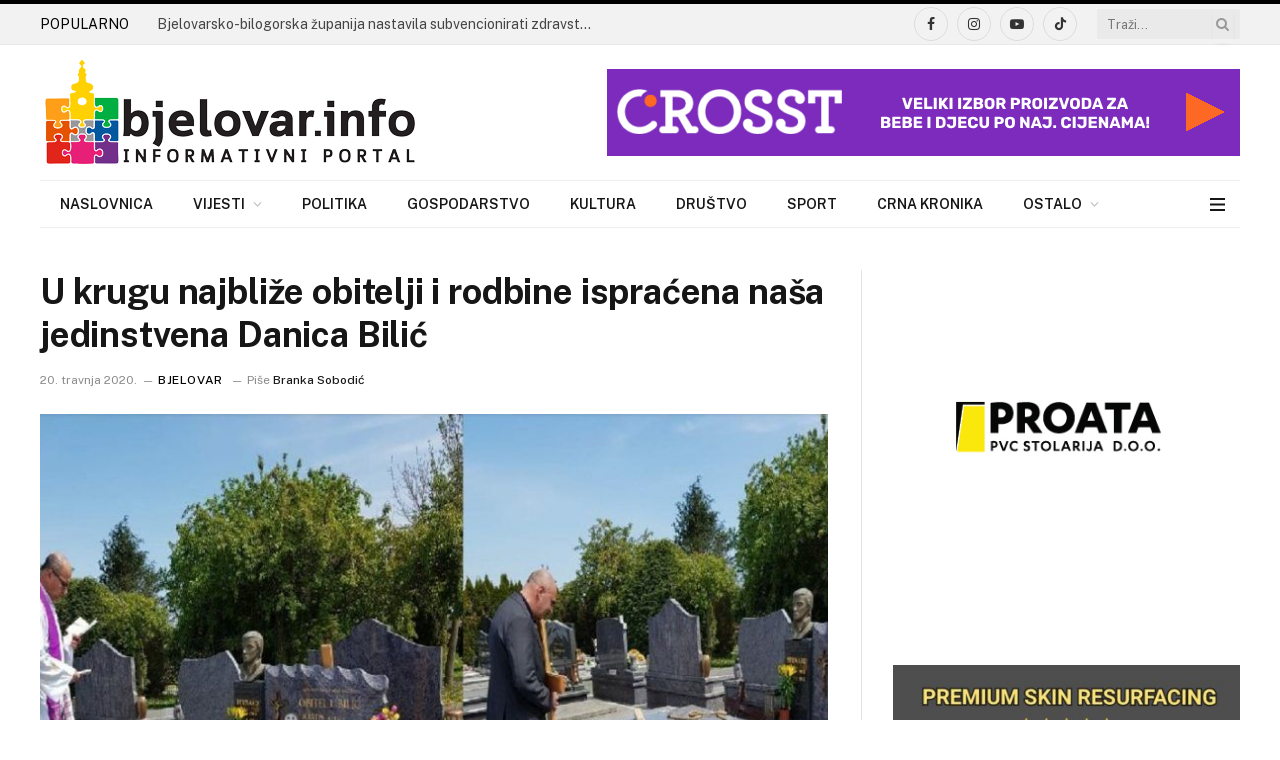

--- FILE ---
content_type: text/html; charset=utf-8
request_url: https://www.google.com/recaptcha/api2/aframe
body_size: 267
content:
<!DOCTYPE HTML><html><head><meta http-equiv="content-type" content="text/html; charset=UTF-8"></head><body><script nonce="Pre-nKYMZfqmAM3ssRBkKw">/** Anti-fraud and anti-abuse applications only. See google.com/recaptcha */ try{var clients={'sodar':'https://pagead2.googlesyndication.com/pagead/sodar?'};window.addEventListener("message",function(a){try{if(a.source===window.parent){var b=JSON.parse(a.data);var c=clients[b['id']];if(c){var d=document.createElement('img');d.src=c+b['params']+'&rc='+(localStorage.getItem("rc::a")?sessionStorage.getItem("rc::b"):"");window.document.body.appendChild(d);sessionStorage.setItem("rc::e",parseInt(sessionStorage.getItem("rc::e")||0)+1);localStorage.setItem("rc::h",'1769781859679');}}}catch(b){}});window.parent.postMessage("_grecaptcha_ready", "*");}catch(b){}</script></body></html>